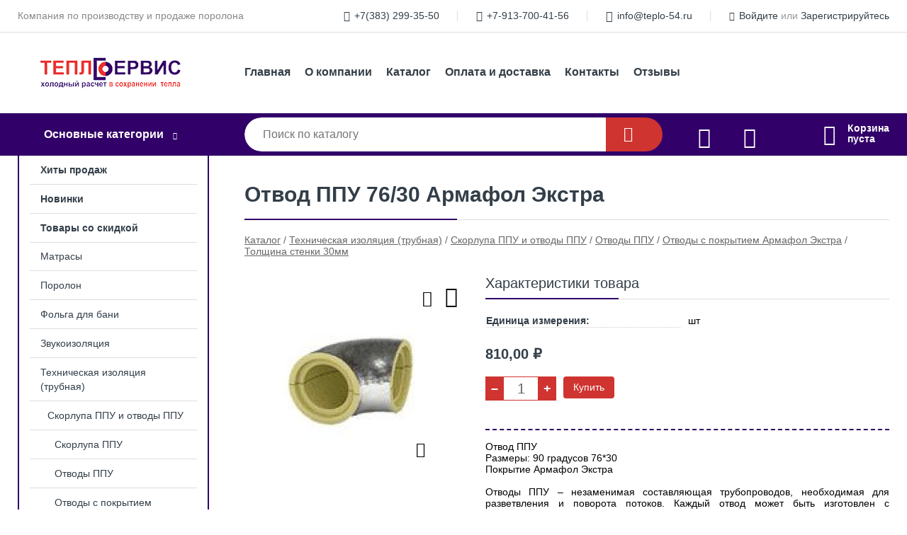

--- FILE ---
content_type: text/html; charset=utf-8
request_url: https://teplo-54.ru/shop/goods/otvod_ppu_76_30_armafol_ekstra-2051
body_size: 6482
content:
<!DOCTYPE html><!-- uniSiter platform | www.unisiter.ru / -->
<html lang="ru">
<head>
    <meta charset="utf-8"/>
<meta name="apple-mobile-web-app-capable" content="yes"/>
<meta name="viewport" content="width=device-width, initial-scale=1.0, maximum-scale=1.0, user-scalable=no"/>
<meta name="apple-mobile-web-app-status-bar-style" content="black"/>
<title>Отвод ППУ 76/30 Армафол Экстра &mdash; купить в городе Новосибирск, цена, фото &mdash; Теплосервис</title>
<meta name="description" content="Отвод ППУ 76/30 Армафол Экстра можно купить в нашем интернет-магазине по выгодной цене 810 руб. Товары в наличии и под заказ."/>
<meta name="keywords" content="Отвод ППУ 76/30 Армафол Экстра, цена, фото, купить, Новосибирск, Толщина стенки 30мм"/>
<link rel="shortcut icon" href="/favicon.ico" />
<link rel="canonical" href="https://teplo-54.ru/shop/goods/otvod_ppu_76_30_armafol_ekstra-2051" />

<!-- глобальный -->
<link rel="preload" as="style" onload="this.rel='stylesheet'" href="/engine/public/templates/default/skin/style.css?v24" />
<!-- глобальный -->
<link rel="preload" as="style" onload="this.rel='stylesheet'" href="/engine/public/templates/t-electro/skin/style.css?v24" />

<link rel="preload" as="style" onload="this.rel='stylesheet'" href="/kernel/css/style.css?v5" media="all"/>
<link rel="preload" as="style" onload="this.rel='stylesheet'" href="/kernel/css/mobile.css?v5" media="all"/>

<script type="text/javascript" src="/kernel/js/jquery.js" ></script>
<script type="text/javascript" src="/engine/public/templates/default/skin/script.js?v9" ></script>
<script type="text/javascript" src="/engine/public/templates/default/skin/iframe.js?v2" ></script>
<script type="text/javascript" src="/engine/public/templates/default/skin/jquery.maskedinput.js" ></script>
<script async type="text/javascript" src="/engine/public/templates/default/skin/mobile.js?v13"></script>
<link rel="stylesheet" type="text/css" href="/shop_current/style.css?v5" />
	<link rel="stylesheet" type="text/css" href="/kernel/forms.css" />
	<script src="/shop_current/shop.js?v5"></script>
	<meta property="og:type" content="website" />
	<meta property="og:url" content="https://teplo-54.ru/shop/goods/otvod_ppu_76_30_armafol_ekstra-2051" />
	<meta property="og:title" content="Отвод ППУ 76/30 Армафол Экстра" />
	<meta property="og:image" content="https://teplo-54.ru/uploaded/images/shop/goods/2051.jpg" />
	<script type="text/javascript" src="/engine/public/templates/default/panel/oneClickBuy.js"></script>




<script defer src="/engine/public/templates/default/slick/slick.min.js"></script>
<script defer src="/engine/public/templates/default/slick/left_init.js"></script>
<link href="/engine/public/templates/default/slick/slick-theme.css" type="text/css" rel="stylesheet" />
<link href="/engine/public/templates/default/slick/slick.css" type="text/css" rel="stylesheet" />



<script async type="text/javascript" src="/engine/public/templates/default/favorite/favorite.js"></script>

<script async type="text/javascript" src="/engine/public/templates/default/compare/compare.js?v1"></script>



</head>
<body>
<div id="wrapper">

    <header itemscope itemtype="https://schema.org/WPHeader">
    <div class="top">
    <div class="container">
        <div class="container">
                        <p>Компания по производству и продаже поролона</p>
                        <ul class="about">
                                <li class="phone"><a href="tel: +73832993550">+7(383) 299-35-50</a></li>
                                                <li class="phone"><a href="tel: +79137004156">+7-913-700-41-56</a></li>
                                                <li class="mail"><a href="mailto:info@teplo-54.ru">info@teplo-54.ru</a></li>
                            </ul>
            <nav class="user">
                <ul>
    <li class="phone"><a href="tel:+73832993550">+7(383) 299-35-50</a></li>
        <li class="phone"><a href="tel:+79137004156">+7-913-700-41-56</a></li>
        <li class="mail"><a href="mailto:info@teplo-54.ru">info@teplo-54.ru</a></li>
    <li><a class="login" href="/user/auth/">Войдите</a> или  <a href="/user/register/">Зарегистрируйтесь</a></li>
</ul>
            </nav>
        </div>
    </div>
</div>    <div class="fixed-header">
        <div class="container">
    <div class="container container-header">
        <a class="logo" href="/"></a>
        <!--noindex-->
        





<nav class="main" itemscope="" itemtype="https://schema.org/SiteNavigationElement">
    <ul>
                


<li class=" ">
    
        
    <a href="/"  itemprop="url" >Главная</a>
    
    </li>


                


<li class=" ">
    
        
    <a href="/pages/about/"  itemprop="url" >О компании</a>
    
    </li>


                


<li class=" ">
    
        
    <a href="/shop/category/"  itemprop="url" >Каталог</a>
    
    </li>


                


<li class=" ">
    
        
    <a href="/pages/oplata-dostavka/"  itemprop="url" >Оплата и доставка</a>
    
    </li>


                


<li class=" ">
    
        
    <a href="/pages/contacts/"  itemprop="url" >Контакты</a>
    
    </li>


                


<li class=" ">
    
        
    <a href="/question/"  itemprop="url" >Отзывы</a>
    
    </li>


            </ul>
</nav>


        <!--/noindex-->
    </div>
</div>        <div class="bottom">
    <div class="container">
        <div class="container">
            <div class="catalog_wrapper">
                <a href="/shop/category/">Основные категории</a>
            </div>
            <div class="search">
                <form action="/shop/" method="get">
                    <div class="input">
                        <input type="text" name="search" placeholder="Поиск по каталогу" spellcheck="false"
                               autocomplete="off" value=""
                               id="search_form_input"/>
                    </div>
                    <label><input type="submit" value="" title="Искать"></label>
                </form>
                <div id="search_hints"></div>
            </div>
            
                <a class="toFavorite" href="/shop/favorite/"></a>
<!--                               <span>0</span>-->

            
            
                <a class="toCompare" href="/shop/compare/"></a>
                <!--                <span>0</span>-->

            
                        <div id="cart">
                <div class="cartEmpty_m">Корзина<br/>пуста</div>
            </div>
                    </div>
    </div>
</div>    </div>
</header>
    <div class="header_lines" ></div>

    <section id="content"  class="has_left_col">
        <div class="container">
            <div class="container" itemscope itemtype="http://schema.org/Product">
                <div class="left_col"><nav id="main_catalog">
    





<nav class="main" itemscope="" itemtype="https://schema.org/SiteNavigationElement">
    <ul>
                


<li class=" ">
    
        
    <a href="/shop/?attribute=hit_of_sales"  itemprop="url" >Хиты продаж</a>
    
    </li>


                


<li class=" ">
    
        
    <a href="/shop/?attribute=new"  itemprop="url" >Новинки</a>
    
    </li>


                


<li class=" ">
    
        
    <a href="/shop/?attribute=discount"  itemprop="url" >Товары со скидкой</a>
    
    </li>


            </ul>
</nav>

    
		<ul>
			<li class="">
			<a href="/shop/matrasyi/">Матрасы</a>
			</li>
			<li class="">
			<a href="/shop/porolon/">Поролон</a>
			</li>
			<li class="">
			<a href="/shop/folga_dlya_bani/">Фольга для бани</a>
			</li>
			<li class="">
			<a href="/shop/zvukoizolyatsiya1/">Звукоизоляция</a>
			</li>
			<li class="show sub top">
			<a href="/shop/trubnaya_izolyatsiya/">Техническая изоляция (трубная)</a>
		<ul>
			<li class="show sub top">
			<a href="/shop/skorlupa_ppu/">Скорлупа ППУ и отводы ППУ</a>
		<ul>
			<li class="sub top">
			<a href="/shop/skorlupa/">Скорлупа ППУ</a>
		<ul>
			<li class="sub top">
			<a href="/shop/skorlupa_s_pokryitiem_armofol/">Скорлупа с покрытием Армофол Экстра</a>
		<ul>
			<li class="">
			<a href="/shop/tolschina_stenki_30mm4/">Толщина стенки 30мм</a>
			</li>
			<li class="">
			<a href="/shop/tolschina_stenki_40mm3/">Толщина стенки 40мм</a>
			</li>
			<li class="">
			<a href="/shop/tolschina_stenki_50mm3/">Толщина стенки 50мм</a>
			</li>
			<li class="">
			<a href="/shop/tolschina_stenki_60mm3/">Толщина стенки 60мм</a>
			</li>
			<li class="">
			<a href="/shop/tolschina_stenki_70mm1/">Толщина стенки 70мм</a>
			</li>
		</ul>
			</li>
			<li class="sub top">
			<a href="/shop/skorlupa_bez_pokryitiya/">Скорлупа без покрытия</a>
		<ul>
			<li class="">
			<a href="/shop/tolschina_stenki_30mm3/">Толщина стенки 30мм</a>
			</li>
			<li class="">
			<a href="/shop/tolschina_stenki_40mm2/">Толщина стенки 40мм</a>
			</li>
			<li class="">
			<a href="/shop/tolschina_stenki_50mm2/">Толщина стенки 50мм</a>
			</li>
			<li class="">
			<a href="/shop/tolschina_stenki_60mm2/">Толщина стенки 60мм</a>
			</li>
			<li class="">
			<a href="/shop/tolschina_stenki_70mm/">Толщина стенки 70мм</a>
			</li>
		</ul>
			</li>
		</ul>
			</li>
			<li class="show sub top">
			<a href="/shop/otvodyi/">Отводы ППУ</a>
		<ul>
			<li class="show sub top">
			<a href="/shop/otvodyi_folgirovannyie/">Отводы с покрытием Армафол Экстра</a>
		<ul>
			<li class="show current ">
			<a href="/shop/tolschina_stenki_30mm6/">Толщина стенки 30мм</a>
			</li>
			<li class="">
			<a href="/shop/tolschina_stenki_40mm5/">Толщина стенки 40мм</a>
			</li>
			<li class="">
			<a href="/shop/tolschina_stenki_50mm5/">Толщина стенки 50мм</a>
			</li>
		</ul>
			</li>
			<li class="sub top">
			<a href="/shop/otvodyi_bez_folgi/">Отводы без покрытия</a>
		<ul>
			<li class="">
			<a href="/shop/tolschina_stenki_30mm5/">Толщина стенки 30мм</a>
			</li>
			<li class="">
			<a href="/shop/tolschina_stenki_40mm4/">Толщина стенки 40мм</a>
			</li>
			<li class="">
			<a href="/shop/tolschina_stenki_50mm4/">Толщина стенки 50мм</a>
			</li>
		</ul>
			</li>
			<li class="sub top">
			<a href="/shop/otvodyi_s_pokryitiem_rst/">Отводы с покрытием РСТ</a>
		<ul>
			<li class="">
			<a href="/shop/tolschina_stenki_40mm6/">Толщина стенки 40мм</a>
			</li>
			<li class="">
			<a href="/shop/tolschina_stenki_30mm7/">Толщина стенки 30мм</a>
			</li>
			<li class="">
			<a href="/shop/tolschina_stenki_50mm6/">Толщина стенки 50мм</a>
			</li>
		</ul>
			</li>
		</ul>
			</li>
			<li class="">
			<a href="/shop/bandaj/">Бандаж</a>
			</li>
		</ul>
			</li>
			<li class="sub top">
			<a href="/shop/tsilindryi_bazaltovyie/">Цилиндры минераловатные</a>
		<ul>
			<li class="sub top">
			<a href="/shop/tsilindryi_bez_pokryitiya/">Цилиндры без покрытия</a>
		<ul>
			<li class="">
			<a href="/shop/tolschina_stenki_30mm/">Толщина стенки 30мм</a>
			</li>
			<li class="">
			<a href="/shop/tolschina_stenki_40mm/">Толщина стенки 40мм</a>
			</li>
			<li class="">
			<a href="/shop/tolschina_stenki_50mm/">Толщина стенки 50мм</a>
			</li>
			<li class="">
			<a href="/shop/tolschina_stenki_60mm/">Толщина стенки 60мм</a>
			</li>
		</ul>
			</li>
			<li class="sub top">
			<a href="/shop/tsilindryi_s_pokryitiem_armofol/">Цилиндры с покрытием Армофол</a>
		<ul>
			<li class="">
			<a href="/shop/tolschina_stenki_30mm1/">Толщина стенки 20мм</a>
			</li>
			<li class="">
			<a href="/shop/tolschina_stenki_40mm1/">Толщина стенки 40мм</a>
			</li>
			<li class="">
			<a href="/shop/tolschina_stenki_50mm1/">Толщина стенки 50мм</a>
			</li>
			<li class="">
			<a href="/shop/tolschina_stenki_60mm1/">Толщина стенки 60мм</a>
			</li>
			<li class="">
			<a href="/shop/tolschina_stenki_30mm2/">Толщина стенки 30мм</a>
			</li>
		</ul>
			</li>
		</ul>
			</li>
			<li class="">
			<a href="/shop/matyi_rokvul/">Маты Роквул</a>
			</li>
			<li class="sub">
			<a href="/shop/k_fleks_kauchuk_/">К-Флекс (каучук)</a>
		<ul>
			<li class="sub top">
			<a href="/shop/k_fleks_rulonyi/">К-флекс рулоны</a>
		<ul>
			<li class="">
			<a href="/shop/k_flex_st_rulonyi_standartnyie_/">K-Flex ST рулоны (стандартные)</a>
			</li>
			<li class="">
			<a href="/shop/k_flex_st_ad_rulonyi_samokleyaschiesya_/">K-Flex  ST AD рулоны (самоклеящиеся)</a>
			</li>
			<li class="">
			<a href="/shop/k_flex_st_alu_rulonyi_folgirovannyie_/">K-Flex  ST ALU рулоны (фольгированные)</a>
			</li>
			<li class="">
			<a href="/shop/k_flex_st_ad_alu_rulonyi_samokleyaschiesya_folgirovannyie_/">K-Flex  ST AD ALU рулоны (самоклеящиеся фольгированные)</a>
			</li>
		</ul>
			</li>
			<li class="sub top">
			<a href="/shop/k_fleks_trubki/">К-флекс трубки</a>
		<ul>
			<li class="sub top">
			<a href="/shop/k_flex_solar_ht/">K-Flex  Solar HT</a>
		<ul>
			<li class="">
			<a href="/shop/tolschina_stenki_9mm1/">Толщина стенки 9мм</a>
			</li>
			<li class="">
			<a href="/shop/tolschina_stenki_13mm1/">Толщина стенки 13мм</a>
			</li>
			<li class="">
			<a href="/shop/tolschina_stenki_19mm1/">Толщина стенки 19мм</a>
			</li>
			<li class="">
			<a href="/shop/tolschina_stenki_25mm1/">Толщина стенки 25мм</a>
			</li>
			<li class="">
			<a href="/shop/tolschina_stenki_32mm1/">Толщина стенки 32мм</a>
			</li>
		</ul>
			</li>
			<li class="sub top">
			<a href="/shop/k_flex_st/">K-Flex ST</a>
		<ul>
			<li class="">
			<a href="/shop/tolschina_stenki_6mm/">Толщина стенки 6мм</a>
			</li>
			<li class="">
			<a href="/shop/tolschina_stenki_9mm/">Толщина стенки 9мм</a>
			</li>
			<li class="">
			<a href="/shop/tolschina_stenki_13mm/">Толщина стенки 13мм</a>
			</li>
			<li class="">
			<a href="/shop/tolschina_stenki_19mm/">Толщина стенки 19мм</a>
			</li>
			<li class="">
			<a href="/shop/tolschina_stenki_25mm/">Толщина стенки 25мм</a>
			</li>
			<li class="">
			<a href="/shop/tolschina_stenki_32mm/">Толщина стенки 32мм</a>
			</li>
		</ul>
			</li>
		</ul>
			</li>
		</ul>
			</li>
			<li class="sub top">
			<a href="/shop/trubki_isodom_termo/">Трубки ISODOM TERMO</a>
		<ul>
			<li class="">
			<a href="/shop/tolschina_stenki_6mm3/">Толщина стенки 6мм</a>
			</li>
			<li class="">
			<a href="/shop/tolschina_stenki_9mm3/">Толщина стенки 9мм</a>
			</li>
			<li class="">
			<a href="/shop/tolschina_stenki_13mm3/">Толщина стенки 13мм</a>
			</li>
			<li class="">
			<a href="/shop/tolschina_stenki_20mm1/">Толщина стенки 20мм</a>
			</li>
			<li class="">
			<a href="/shop/tolschina_stenki_25mm3/">Толщина стенки 25мм</a>
			</li>
		</ul>
			</li>
			<li class="sub">
			<a href="/shop/trubki_tilit/">Трубки ТИЛИТ</a>
		<ul>
			<li class="">
			<a href="/shop/tolschina_stenki_6mm2/">Толщина стенки 6мм</a>
			</li>
			<li class="">
			<a href="/shop/tolschina_stenki_9mm2/">Толщина стенки 9мм</a>
			</li>
			<li class="">
			<a href="/shop/tolschina_stenki_13mm2/">Толщина стенки 13мм</a>
			</li>
			<li class="">
			<a href="/shop/tolschina_stenki_20mm/">Толщина стенки 20мм</a>
			</li>
			<li class="">
			<a href="/shop/tolschina_stenki_25mm2/">Толщина стенки 25мм</a>
			</li>
		</ul>
			</li>
			<li class="">
			<a href="/shop/stekloplastik_rst/">Стеклопластик РСТ</a>
			</li>
			<li class="">
			<a href="/shop/steklotkan/">Стеклоткань</a>
			</li>
			<li class="">
			<a href="/shop/folma_tkan/">Фольма-ткань</a>
			</li>
			<li class="">
			<a href="/shop/polotno_igloprobivnoe/">Полотно иглопробивное</a>
			</li>
			<li class="">
			<a href="/shop/armofol_tip_a/">Армофол тип А</a>
			</li>
		</ul>
			</li>
			<li class="">
			<a href="/shop/avtoodeyalo/">Автоодеяло</a>
			</li>
			<li class="">
			<a href="/shop/gidro_paroizolyatsiya/">Гидро-пароизоляция</a>
			</li>
			<li class="">
			<a href="/shop/matyi_vspenennyiy_polietilen_/">Маты полиэтиленовые</a>
			</li>
			<li class="">
			<a href="/shop/teploizolyatsiya1/">Теплоизоляция</a>
			</li>
			<li class="">
			<a href="/shop/kley/">Клей</a>
			</li>
			<li class="">
			<a href="/shop/lentyi_skotchi/">Ленты, скотчи</a>
			</li>
		</ul></nav>


<div class="bnr">
            
    
                
    <div>
        <a href="#" onclick="return false;"><img fetchpriority="high" loading="lazy" src="/uploaded/images/left_banner/2024_02_21_09_03_182.webp" class="lazyload" alt="slider0"/></a>
    </div>
            </div>
<section class="articles">
        <h4>Полезные статьи</h4>
    <ul class="news_list">

                                    
    <li >
                <a href="/news/vyibor_porolona_dlya_mebeli/" class="img" >
            <img class="lazyload" loading="lazy" src="/uploaded/images/news/4.jpg" alt="Выбор поролона для мягкой мебели"/>
        </a>
                <a href="/news/vyibor_porolona_dlya_mebeli/" >

            
            <span>Выбор поролона для мягкой мебели</span>

        </a>
    </li>
    </ul>    <a href="/news/" class="more">Читать все статьи</a>
    </section></div><main><h1 itemprop="name">Отвод ППУ 76/30 Армафол Экстра</h1>
         <div id="shop_goods">
             <div class="nav">
                 <p><span itemscope itemtype="http://schema.org/BreadcrumbList"><span itemprop="itemListElement" itemscope itemtype="https://schema.org/ListItem">
                        <a itemprop="item" title="Каталог"
                        href="/shop/category/"><span itemprop="name">Каталог</span></a>
                        <meta itemprop="position" content="1" />
                    </span> / <span itemprop="itemListElement" itemscope itemtype="https://schema.org/ListItem">
                                <a itemprop="item" title="Техническая изоляция (трубная)" href="/shop/trubnaya_izolyatsiya/">
                                <span itemprop="name">Техническая изоляция (трубная)</span></a>
                                <meta itemprop="position" content="2" />
                            </span> / <span itemprop="itemListElement" itemscope itemtype="https://schema.org/ListItem">
                                <a itemprop="item" title="Скорлупа ППУ и отводы ППУ" href="/shop/skorlupa_ppu/">
                                <span itemprop="name">Скорлупа ППУ и отводы ППУ</span></a>
                                <meta itemprop="position" content="3" />
                            </span> / <span itemprop="itemListElement" itemscope itemtype="https://schema.org/ListItem">
                                <a itemprop="item" title="Отводы ППУ" href="/shop/otvodyi/">
                                <span itemprop="name">Отводы ППУ</span></a>
                                <meta itemprop="position" content="4" />
                            </span> / <span itemprop="itemListElement" itemscope itemtype="https://schema.org/ListItem">
                                <a itemprop="item" title="Отводы с покрытием Армафол Экстра" href="/shop/otvodyi_folgirovannyie/">
                                <span itemprop="name">Отводы с покрытием Армафол Экстра</span></a>
                                <meta itemprop="position" content="5" />
                            </span> / <span itemprop="itemListElement" itemscope itemtype="https://schema.org/ListItem">
                                <a itemprop="item" title="Толщина стенки 30мм" href="/shop/tolschina_stenki_30mm6/">
                                <span itemprop="name">Толщина стенки 30мм</span></a>
                                <meta itemprop="position" content="6" />
                            </span></span></p>
             </div>
             
             <div class="goods-card">
                
            <div class="gallery">
                <div class="middle">
                    <img class="lazyload" src="/kernel/preview.php?file=shop/goods/2051-1.jpg&width=300&height=300&method=add" alt="Отвод ППУ 76/30 Армафол Экстра" itemprop="image" id="current_img" 
                    data-lazyload-getGoodsGalleryNew="fancybox-open">
                    <div id="zoom" data-lazyload-getGoodsGalleryNew="fancybox-open"></div>
                    
                </div>
                <div class="small">
            <a class="fancybox" href="/uploaded/images/shop/goods/2051-1.jpg" rel="gallery-group" alt=""></a></div><div class="goods-gallery"><img class="lazyload"  alt="preview" src="/kernel/preview.php?file=shop/goods/2051-1.jpg&width=300&height=300&method=add" width="300" height="300" onclick="$.fancybox.open($('.fancybox'), {index : 0});"></div></div>
                <div class="favorite"  onclick="changesFavorite(2051, this)" ></div>
                <div class="compare"  onclick="changesCompare(2052,this)" ></div>
                <div class="right "><div class="features"><h4>Характеристики товара</h4><div class="item" itemprop="additionalProperty" itemscope itemtype="https://schema.org/PropertyValue">
                        <div class="title"><div><span itemprop="name">Единица измерения:</span></div></div>
                        <div class="values" data-desc-id="40"><span itemprop="value">шт</span></div>
                    </div><div class="item"></div></div><input type="hidden" name="base_price" value="810.00" /><input type="hidden" name="discount_price" value="0" /><input type="hidden" name="action" value="buy" />
                <div class="price"
                itemprop="offers" itemscope itemtype="http://schema.org/Offer">
                    <meta name="priceCurrency" itemprop="priceCurrency" content="RUB" /><meta name="availability" itemprop="availability" content="https://schema.org/InStock" /><span class="old"></span><span class="strong" itemprop="price" content="810.00">
                        810,00
                    </span>
                    <span class="currency">₽</span>
                </div><div class="buttons ">
                    <form class="forms" action="./ajax_buy.php" method="post" data-form-name="AddToCart"><input type="hidden" name="goods_id" value="2052" />
                        <input type="hidden" name="action" value="buy" />
                        <input type="hidden" name="store" value="2" />
                        <input type="hidden" name="multiple" value="1" />
                        <input type="hidden" name="min" value="0" />
                        <div class="qt">
                            <a class="decr"  data-goodsConfig-goodsBuyBtn="Купить" href="#">–</a>
                            <input type="text" name="qt" value="1"  maxlength="8" pattern="[0-9]+([\.,][0-9]+)?" />
                            <a class="incr" data-goodsConfig-goodsBuyBtn="Купить" href="#" >+</a>
                        </div>
                        <div id="buy_btn_cont">
                            <input type="submit" value="Купить"/>
                        </div></form></div><div id="goods_desc"><ul class="tabs hidden"><li class="nav-0 current">Описание</li></ul><div class="content tab-0 current" itemprop="description">Отвод ППУ <br />
Размеры: 90 градусов  76*30<br />
Покрытие Армафол Экстра<br />
<br />
Отводы ППУ – незаменимая составляющая трубопроводов, необходимая для разветвления и поворота потоков. Каждый отвод может быть изготовлен с различными углами: 30°, 45°, 60° и 90°, но допускается производство и под другими углами. С их помощью теплотрассам можно придать разнообразные конфигурации, а также создать П-образные компенсаторы.</div></div></div></div>
             <div class="similar-goods"><h4>Похожие товары</h4>
            <div class="goods goods_btn_one"
            
            >
            <a  href="/shop/goods/otvod_ppu_63_30_armafol_ekstra-2033">
                <img class="lazyload"  src="/uploaded/images/shop/goods/2033.jpg" alt="Отвод ППУ 63/30 Армафол Экстра" width="180" height="180"/>
                <span  class="name" title="Отвод ППУ 63/30 Армафол Экстра">Отвод ППУ 63/30 Армафол Экстра</span>
            </a><div class="price">780,00 <span class="currency"> ₽</span></div><a href="/shop/cart/" class="buy" 
                   data-a-name="AddToCart" 
                   data-goodsSubId="2034"
                   data-multiple="1"
                   data-goodsprice="780.00"
                   data-max-store="0"
                   data-goodsname="Отвод ППУ 63/30 Армафол Экстра"
                   data-qt="1"
                   alt="buy"
                  onclick="return false;">&nbsp;</a><div class="favorite"  onclick="changesFavorite(2033, this)" ></div><div class="compare"  onclick="changesCompare(2034,this)" ></div></div>
            <div class="goods goods_btn_one"
            
            >
            <a  href="/shop/goods/otvod_ppu_89_30_armafol_ekstra-2047">
                <img class="lazyload"  src="/uploaded/images/shop/goods/2047.jpg" alt="Отвод ППУ 89/30 Армафол Экстра" width="180" height="180"/>
                <span  class="name" title="Отвод ППУ 89/30 Армафол Экстра">Отвод ППУ 89/30 Армафол Экстра</span>
            </a><div class="price">860,00 <span class="currency"> ₽</span></div><a href="/shop/cart/" class="buy" 
                   data-a-name="AddToCart" 
                   data-goodsSubId="2048"
                   data-multiple="1"
                   data-goodsprice="860.00"
                   data-max-store="0"
                   data-goodsname="Отвод ППУ 89/30 Армафол Экстра"
                   data-qt="1"
                   alt="buy"
                  onclick="return false;">&nbsp;</a><div class="favorite"  onclick="changesFavorite(2047, this)" ></div><div class="compare"  onclick="changesCompare(2048,this)" ></div></div>
            <div class="goods goods_btn_one"
            
            >
            <a  href="/shop/goods/otvod_ppu_57_30_armafol_ekstra-2053">
                <img class="lazyload"  src="/uploaded/images/shop/goods/2053.jpg" alt="Отвод ППУ  57/30 Армафол Экстра" width="180" height="180"/>
                <span  class="name" title="Отвод ППУ  57/30 Армафол Экстра">Отвод ППУ  57/30 Армафол Экстра</span>
            </a><div class="price">660,00 <span class="currency"> ₽</span></div><a href="/shop/cart/" class="buy" 
                   data-a-name="AddToCart" 
                   data-goodsSubId="2054"
                   data-multiple="1"
                   data-goodsprice="660.00"
                   data-max-store="0"
                   data-goodsname="Отвод ППУ  57/30 Армафол Экстра"
                   data-qt="1"
                   alt="buy"
                  onclick="return false;">&nbsp;</a><div class="favorite"  onclick="changesFavorite(2053, this)" ></div><div class="compare"  onclick="changesCompare(2054,this)" ></div></div>
            <div class="goods goods_btn_one"
            
            >
            <a  href="/shop/goods/otvod_ppu_108_30_armafol_ekstra-9833">
                <img class="lazyload"  src="/uploaded/images/shop/goods/9833.jpg" alt="Отвод ППУ 108/30 Армафол Экстра" width="180" height="180"/>
                <span  class="name" title="Отвод ППУ 108/30 Армафол Экстра">Отвод ППУ 108/30 Армафол Экстра</span>
            </a><div class="price">970,00 <span class="currency"> ₽</span></div><a href="/shop/cart/" class="buy" 
                   data-a-name="AddToCart" 
                   data-goodsSubId="9834"
                   data-multiple="1"
                   data-goodsprice="970.00"
                   data-max-store="0"
                   data-goodsname="Отвод ППУ 108/30 Армафол Экстра"
                   data-qt="1"
                   alt="buy"
                  onclick="return false;">&nbsp;</a><div class="favorite"  onclick="changesFavorite(9833, this)" ></div><div class="compare"  onclick="changesCompare(9834,this)" ></div></div>
            <div class="goods goods_btn_one"
            
            >
            <a  href="/shop/goods/otvod_ppu_114_30_armafol_ekstra-9835">
                <img class="lazyload"  src="/uploaded/images/shop/goods/9835.jpg" alt="Отвод ППУ 114/30 Армафол Экстра" width="180" height="180"/>
                <span  class="name" title="Отвод ППУ 114/30 Армафол Экстра">Отвод ППУ 114/30 Армафол Экстра</span>
            </a><div class="price">1 020,00 <span class="currency"> ₽</span></div><a href="/shop/cart/" class="buy" 
                   data-a-name="AddToCart" 
                   data-goodsSubId="9836"
                   data-multiple="1"
                   data-goodsprice="1020.00"
                   data-max-store="0"
                   data-goodsname="Отвод ППУ 114/30 Армафол Экстра"
                   data-qt="1"
                   alt="buy"
                  onclick="return false;">&nbsp;</a><div class="favorite"  onclick="changesFavorite(9835, this)" ></div><div class="compare"  onclick="changesCompare(9836,this)" ></div></div></div></div></main>            </div>
        </div>
        <div class="container clear">
            <div class="container">
                
            </div>
        </div>
    </section>
</div>
<footer itemscope itemtype="https://schema.org/WPFooter">
    <div class="container">
        <div class="container">
            <!-- подключаем форму подписки -->
            <div class="subscription">
                <div class="title">
    Подпишитесь на рассылку
    <span>...и будьте в курсе акций и спецпредложений</span>
</div>
<div class="form_wrapper">
    <form class="subscribe" action="" method="post" onsubmit="ProductionSubscribe(this); return false;">
        <input type="hidden" name="type" value="subscribe">
        <div class="input">
            <input type="email" name="mail" placeholder="Укажите E-mail" spellcheck="false"
                   autocomplete="off" value=""/>
        </div>
        <input type="submit" onclick="ym(87921046, 'reachGoal', 'mailing'); return true;" value="Подписаться"/>
            </form>
    <p class="agreement hidden">
        Отправляя форму, вы даете согласие
        на&nbsp;<a target="_blank" href="/pages/agreement/">обработку персональных данных.</a>
    </p>
</div>
            </div>

            <!-- выводим краткое описание -->
            
            <ul class="contacts phone2">
    <li class="title">Контакты</li>
    <li class="address"><span> г. Новосибирск, ул. Оловозаводская, 18/3</span></li>
        <li class="phone"><a href="tel:+73832993550">+7(383) 299-35-50</a></li>
            <li class="phone"><a href="tel:+79137004156">+7-913-700-41-56</a></li>
            <li class="mail"><a href="mailto:info@teplo-54.ru">info@teplo-54.ru</a></li>
    </ul>            





<nav class="main" itemscope="" itemtype="https://schema.org/SiteNavigationElement">
    <ul>
                


<li class="sub ">
        <span 

>Информация </span>
    
        <ul>
                


<li class=" ">
    
        
    <a href="/pages/about/"  itemprop="url" >О компании</a>
    
    </li>


                


<li class=" ">
    
        
    <a href="/pages/oplata-dostavka/"  itemprop="url" >Оплата и доставка</a>
    
    </li>


                


<li class=" ">
    
        
    <a href="/pages/points-of-issue/"  itemprop="url" >Пункты выдачи</a>
    
    </li>


                


<li class=" ">
    
        
    <a href="/pages/help/"  itemprop="url" >Как сделать заказ</a>
    
    </li>


                


<li class=" ">
    
        
    <a href="/news/"  itemprop="url" >Статьи</a>
    
    </li>


            </ul>
    </li>


                


<li class="sub ">
        <span 
    class="empty"

>  </span>
    
        <ul>
                


<li class=" ">
    
        
    <a href="/pages/wholesale/"  itemprop="url" >Оптом</a>
    
    </li>


                


<li class=" ">
    
        
    <a href="/pages/suppliers/"  itemprop="url" >Ищем поставщиков</a>
    
    </li>


            </ul>
    </li>


                


<li class="sub ">
        <span 

>Документы </span>
    
        <ul>
                


<li class=" ">
    
        
    <a href="/pages/requisites/"  itemprop="url" >Реквизиты</a>
    
    </li>


                


<li class=" ">
    
        
    <a href="/pages/agreement/"  itemprop="url" >Обработка персональных данных</a>
    
    </li>


                


<li class=" ">
    
        
    <a href="/pages/privacy-policy/"  itemprop="url" >Политика конфиденциальности</a>
    
    </li>


            </ul>
    </li>


            </ul>
</nav>


            <ul class="social">
    </ul>        </div>
    </div>
    <div class="bottom">
    <div class="on_top ontop" title="Наверх"></div>
    <div class="container">
        <div class="container">
            <div class="ways_to_pay" title="Принимаем к оплате карты Visa, Mastercard и МИР">
                Принимаем к&nbsp;оплате
            </div>
            <!---->
            <div class="copyright">
                <meta itemprop="copyrightHolder" content="Теплосервис">
                <meta itemprop="copyrightYear" content="2026">
                2021–2026 &copy; «Теплосервис» — Все права защищены.
            </div>
                        <div class="unisiter">
                Платформа <a href="https://unisiter.ru/" target="_blank">uniSiter</a>
            </div>
                    </div>
    </div>
</div></footer>
<script type="application/ld+json">
    {
        "@context": "https://schema.org",
        "url": "https://teplo-54.ru/",
            "@type": "SearchAction",
            "target": {
                "@type":"EntryPoint",
                "urlTemplate": "https://teplo-54.ru/shop/?search="
            },
            "query-input": "required name=search"
    }
</script>
<!--noindex-->
<div class="script_time">0.16 с</div>
<!--/noindex-->
</body>
</html>

--- FILE ---
content_type: text/css
request_url: https://teplo-54.ru/kernel/css/mobile.css?v5
body_size: 3499
content:
.animated{
    -webkit-animation-fill-mode:both;
    -moz-animation-fill-mode:both;
    -ms-animation-fill-mode:both;
    -o-animation-fill-mode:both;
    animation-fill-mode:both;
    -webkit-animation-duration:1s;
    -moz-animation-duration:1s;
    -ms-animation-duration:1s;
    -o-animation-duration:1s;
    animation-duration:1s;
}


@-webkit-keyframes slideInLeft {
    from {
        -webkit-transform: translate3d(-100%, 0, 0);
        transform: translate3d(-100%, 0, 0);
        visibility: visible;
    }

    to {
        -webkit-transform: translate3d(0, 0, 0);
        transform: translate3d(0, 0, 0);
    }
}

@keyframes slideInLeft {
    from {
        -webkit-transform: translate3d(-100%, 0, 0);
        transform: translate3d(-100%, 0, 0);
        visibility: visible;
    }

    to {
        -webkit-transform: translate3d(0, 0, 0);
        transform: translate3d(0, 0, 0);
    }
}

.slideInLeft {
    -webkit-animation-name: slideInLeft;
    animation-name: slideInLeft;
}

@-webkit-keyframes fadeOutLeft {
    from {
        opacity: 1;
    }

    to {
        opacity: 0;
        -webkit-transform: translate3d(-100%, 0, 0);
        transform: translate3d(-100%, 0, 0);
    }
}

@keyframes fadeOutLeft {
    from {
        opacity: 1;
    }

    to {
        opacity: 0;
        -webkit-transform: translate3d(-100%, 0, 0);
        transform: translate3d(-100%, 0, 0);
    }
}

.fadeOutLeft {
    -webkit-animation-name: fadeOutLeft;
    animation-name: fadeOutLeft;
}

.on-mobile {
    display: none;
}

@media all and (min-width: 1280px) {
    body .ontop:before {right: 100px}
}

@media all and (max-width: 1280px) {
    /* main menu */
    body header nav.main a {padding: 10px}
    /* banners */
    body ul.advantages li {padding-right: 0; width: 30%; margin-right: 5%}
    body ul.advantages li:last-child {margin-right: 0}
    body ul.advantages li:after {display: none}
    body ul.advantages li img {width: 100%; height: auto}
    /* categories */
    body .main_categories li:after, body main ul.dots li:after {display: none}
    /* subscription */
    body footer .subscription .title span {display: none;}
    body footer .subscription .form_wrapper {margin-left: 340px}
    /* footer menu */
    footer nav > ul > li {margin-left: 50px; max-width: 200px}
}

@media all and (max-width: 1100px) {
    /* main menu */
    body header nav.main {padding-top: 17px; padding-left: 310px}
    body header nav.main a {height: 20px; line-height: 20px}
    body header nav.main > ul > li:first-child > a {padding-left: 10px;}
    /* header elements */
    body header .top p {display: none}
    body header .top nav.user {float: none; text-align: center}
    body header .top nav.user ul li {display: inline-block; float: none}
    /* search */
    body header .search {margin-right: 200px}
    /* banners */
    body #banner {height: 219px;}
    body #banner img {width: 100%; position: absolute;}
    body ul.advantages li {height: 140px}
    /* footer menu */
    footer nav {line-height: 20px; height: 340px; overflow: hidden; padding-top: 40px; max-width: 250px}
    body footer nav > ul > li {margin-left: 0; max-width: 100%; float: none}
    body footer nav > ul > li span {height: auto; line-height: 20px}
    #content #shop_goods .show_hide_filters {right: 31px; top: -19px;}
}

@media all and (max-width: 860px) {
    /* header elements */
    body header .top nav.user ul li {padding: 0 10px;}
    body header .top nav.user ul li:after {display: none}
    /* banners */
    body #banner {height: 180px;}
    body ul.advantages {padding-top: 0}
    body ul.advantages li {float: none; margin: 0 auto 20px auto; padding-right: 0; width: 270px; height: 170px}
    body ul.advantages li:last-child {margin: 0 auto;}
    /* goods */
    body .goods_wrapper {margin-left: 0}
    body .goods {width: 100%; margin-left: 0; min-width: 200px;}
    /* goods set at main page */
    body section.goods_set .more, body section.last_reviews .more {display: none}
    /* search */
    body header .search {display: none}
    /* unisiter link */
    body footer .unisiter {display: none}
    #content #shop_goods {margin: 69px 0 0 0;}
    #content #shop_goods .sorting p { position: absolute; top: -24px;}
}

@media all and (max-width: 720px) {
    /* main menu */
    body header nav.main {padding-left: 220px}
    /* header elements */
    body header .top nav.user ul li.phone, body header .top nav.user ul li.mail {display: none}
    /* banners */
    body #banner {height: 136px;}
}

@media all and (max-width: 640px) {
    /* general */
    body .container .container {margin: 0 10px;}
    body #content .left_col {display: none;}
    body .has_left_col main {margin-left: 0;}
    body form.forms .item .title, body form.forms .item .input,  body form.forms .item .textarea, body form.forms .item .hint, body form.forms .item .hinterror {width: 90%}
    body form.forms div.item {margin-top: 8px}
    body form.forms .item .hint, body form.forms .item .title {height: 20px}
    body #shop_goods, body #shop_goods div.nav {margin-left: 0; margin-right: 24px}
    body #content h1 {font-size: 26px; line-height: 26px; margin-bottom: 12px; padding-bottom: 12px; padding-right: 24px}
    body h2, body h4 {font-size: 20px; padding-top: 20px; margin-bottom: 20px}
    html, body {font-size: 12px;}
    /* mobile head */
    body header div, body header nav, body header a {display: none}
    body header, #mobile_nav ul.panel {height: 50px; background-color: #310068;}
    body #cart:before {display: none}
    /* banners */
    body #banner {height: 204px; margin-bottom: 20px}
    body ul.advantages {display: none}
    /* cart page */
    body #shopping_cart_table .features {display: none}
    #formOrdering .devider {display: none}
    /* goods card */
    body #shop_goods .goods-card .gallery {float:none; margin: 0 auto 20px auto; padding: 0}
	body #shop_goods .goods-card .gallery img{height: 300px}
    body #shop_goods .similar-goods {margin-left: -12px}
    body #shop_goods .similar-goods h4 {margin-left: 12px; margin-bottom: 20px;}
    body #shop_goods div.nav {margin-top: -60px; margin-right: 0; width: 100%}
    body #shop_goods div.nav:before {content: ""; display: block; float: right; width: 50px; height: 18px;} /* чтобы текст не перекрывал элементы управления: сортировку и фильтры */
    body #shop_goods ul.goods_slider li.next {right: 0}
    body #shop_goods .goods-card .small, body #zoom {display: none}
    /* goods list */
    body .goods_wrapper {margin-left: -12px;}
    body .goods {display: block; float: left; width: calc(50% - 14px); min-width: 0; margin: 0 0 12px 12px; border: 1px solid #eee; border-radius: 8px; height: 302px; box-shadow: 0 0 10px 0 rgba(0, 0, 0, 0.05)}
    body .goods.goods_btn_qt {height: 322px;}
    body .list .goods {float: none; width: calc(100% - 2px); min-width: 0; margin: 0 0 12px 0; height: 156px;}
    body .goods a, body .list .goods a {width: 100%; height: auto}
    body .goods:after {display: none}
    body .goods img {margin: 0 auto 8px auto; width: 100%; max-width: 180px; height: auto; float: none; border-radius: 8px;}
    body .list .goods img {width: 40%; height: auto; float: left; margin: 0}
    body .goods .name {font-size: 14px; line-height: 16px; margin: 8px; padding: 0; height: 48px; overflow: hidden; display: block; max-width: 100%}
    body .list .goods span.name {position: absolute; left: 45%; top: 34px; margin: 0; padding: 0; height: 48px; line-height: 16px; overflow: hidden; display: block; max-width: 100%}
    body .goods span.info, body .gallery span.info {display: block; left: 8px; top: 8px; padding: 4px 6px; background-color: #310068; border-radius: 4px; color: #ffffff; line-height: 1}
    body .list .goods span.info {left: 45%; top: 8px; padding: 4px 6px;}
    body .goods .price {left: 8px; right: auto; bottom: 14px;}
    body .goods.goods_btn_qt .price {bottom: 45px;}
    body .list .goods .price {left: 45%; right: auto; bottom: 14px;}
    body .goods a.buy {right: 8px; bottom: 8px; width: 34px; height: 34px}

    body .goods .buttons, body #shop_goods .goods .buttons {left: 50%; bottom: 8px; margin-left: -95px; width: 192px;}
    body .list .goods .buttons, body #shop_goods .list .goods .buttons {left: unset; right: 0; bottom: 0; top: unset; width: 213px; height: 67px;}
    body #shop_goods .list .goods.goods_btn_qt div.buttons a.buy,  body #shop_goods .list .goods.goods_btn_qt div.buttons input.buy {left: unset; top: 15px; width: 87px; float: left; right: 15px;}
    body #shop_goods .list .goods .qt {right: unset;}
    body .list .goods.goods_btn_qt .price {right: 16px; top: unset; bottom: 57px;}
    body .goods .qt input, body #shop_goods .goods .qt input {font-size: 14px}
    body .goods input.buy, body .goods .buttons a.buy {left: auto; right: 8px;}
    body .goods.goods_btn_qt .buttons a.buy {left: unset; right: 0;}
    body .goods .buttons a.buy, body #shop_goods .goods .buttons a.buy {width: 90px}
    body #shop_goods .goods .buttons a.buy {right: unset}
    body .goods.goods_btn_qt div.buttons a.buy, body .goods.goods_btn_qt div.buttons input.buy {left: 102px;}
    body .goods .qt, body #shop_goods .goods .qt {width: 88px; border-radius: 4px; margin-left: 0;}
    body .goods .qt input, body #shop_goods .goods .qt input {width: 36px}
    body .list .goods .qt {display: none}
    /* viewed goods list */
    body .container-view-products .container.products {margin: 0}
    body .goods_viewed .title {margin-bottom: 20px;}
    body .goods_viewed > div {margin-left: -12px;}
    body .goods_viewed .item {width: calc(50% - 14px); min-width: 0; margin: 0 0 12px 12px; border: 1px solid #eee; border-radius: 8px; height: 250px; box-shadow: 0 0 10px 0 rgba(0, 0, 0, 0.05)}
    body .goods_viewed .item a {height: auto; text-decoration: none}
    body .goods_viewed .item img {margin: 0 auto 8px auto; width: 100%; max-width: 180px; height: auto; float: none; border-radius: 8px;}
    body .goods_viewed .item .name {position: relative; width: auto; left: auto; top: auto; font-size: 14px; line-height: 16px; margin: 8px; padding: 0; height: 48px; overflow: hidden; font-weight: 600;}
    /* goods list switcher */
    body #view_switcher div { position: absolute; right: 0;z-index: 2}
    body #view_switcher div:before {opacity: 0}
    body #view_switcher div.list {padding-right: 0;}
    body #view_switcher div.list.selected, body #view_switcher div.dots.selected{z-index:1}
    body #view_switcher div.dots.selected:before, body #view_switcher div.list.selected:before {opacity: 1; z-index:1}
    /* subscription */
    body footer .subscription .title {color: transparent; font-size: 1px; width: 0; overflow: hidden; height: 60px}
    body footer .subscription .form_wrapper {margin-left: 50px}
    /* FOOTER: general styles */
    body footer {margin-top: -451px;}
    body footer, body footer .container {height: auto;}
    body footer ul.contacts {display: block; position: relative; top: auto; padding: 20px 0 0 0; background: transparent; width: auto; max-width: 100%; margin: 0; float: none}
    body footer ul.contacts li, body footer nav > ul > li li {font-size: 14px; line-height: 24px; margin-left: 0;}
    body footer ul.contacts li.title, body footer nav > ul > li.sub span {height: auto; line-height: 40px; font-size: 16px; font-weight: bold}
    body footer ul.contacts a, body footer ul.contacts span {height: auto; line-height: 24px; text-decoration: none}
    body footer nav {display: block; max-width: 100%; padding: 0; position: relative; float: none; height: auto}
    body footer nav > ul > li {float: none; width: auto; margin: 0}
    body footer nav > ul > li ul {list-style-type: none}
    body footer nav a {text-decoration: none}
    body footer ul.social {position: relative; left: auto; top: auto; margin: 0; padding: 16px 0; text-align: center; width: auto; height: auto}
    body footer .bottom {position: relative; top: auto; text-align: center; height: auto; padding: 20px 0; line-height: 24px}
    body footer .ways_to_pay {position: relative; display: block; width: 100%; height: 20px; background-size: contain; background-position: center 0; left: auto; top: auto; bottom: auto; margin: 0 0 20px 0; padding: 0; font-size: 1px; color: transparent;}
    body footer .unisiter {display: block; position: relative; left: auto; right: auto; top: auto}
    body footer .unisiter a {display: inline-block; background-position: 0 -14px}
    body footer .unisiter a:hover {background-position: 0 -64px}
    body footer .copyright {position: relative; left: auto; top: auto; line-height: 24px; margin: 0; height: auto}
    body footer p.description {display: none}
    /* footer elements */
    body footer nav > ul > li.sub ul {opacity: 0; height: 0; transition: all 0.5s ease; overflow: hidden;}
    body footer nav > ul > li.sub > span:after {content: '\e90a'; display: inline-block; font-family: 'Unisiter-Icons'; font-size: 12px; font-weight: bold;}
    body footer nav > ul > li.show ul {opacity: 1; height: auto}
    body footer nav > ul > li.show > span:after {transform: rotate(180deg);}
    body footer nav > ul > li > span.empty {display: none}
    /* main page */
    body .main_categories {margin-bottom: 8px}
    body .main_categories h2 {display: none}
    /* filters */
    body #shop_goods .filters .values {margin-bottom: 8px; padding-left: 8px;}
    body #shop_goods .filters {padding: 0 8px 0 108px; height: 100%;}
    body #shop_goods .filters:before, body #shop_goods .filters:after {content: " "; display: block; position: relative; width: 100%; height: 8px;}
    body #content #shop_goods .show_hide_filters {right: 30px; top: -61px; font-size: 0; border: none;) 0 0 no-repeat; background-size: 100%}
    body #content #shop_goods .show_hide_filters:before {content: "\e911"; display: block; float: left; font-family: 'Unisiter-Icons'; font-size: 20px; color: #000000;}
    /* sorting */
    body #shop_goods .sorting {top: -61px; right: 0; width: 20px;}
    body #content #shop_goods .sorting p {display: none;}
    body #shop_goods .sorting select {display: block; margin: 0; width: 20px; height: 20px; border: none; padding-top: 20px; position: absolute; background-color: transparent; top: 0;appearance: none !important; webkit-appearance: none; -moz-appearance: none; -ms-appearance: none;}
    body #shop_goods .sorting:before {content: "\e915"; display: block; float: right; font-family: 'Unisiter-Icons'; font-size: 20px; color: #000000;}
}

@media all and (max-width: 480px) {
    /* general */
    body #shopping_cart_table .img {display: none}
    body .on-mobile {display: block}
    body .ontop:before {right: 10px;}
    /* banners */
    body #banner {height: 152px;}
    body ul.advantages li {float: none; margin: 0 auto 20px auto; padding-right: 0; width: 270px; height: 170px}
    body ul.advantages li:last-child {margin: 0 auto;}
    /* categories */
    body .main_categories ul, body main ul.dots, body .cats_with_goods #shop_cats ul {margin-left: -12px; padding: 0; box-sizing: border-box;}
    body .main_categories li, body main ul.dots li, body .cats_with_goods #shop_cats ul li {width: calc(33.3% - 14px); margin: 0 0 12px 12px; position: relative; height: 180px; border: 1px solid #eee; border-radius: 8px; box-shadow: 0 0 10px 0 rgba(0, 0, 0, 0.05)}
    body .main_categories li img, body ul.dots li img {width: 100%; height: auto; margin: 0 auto; border: none; border-radius: 0}
    body .main_categories li a, body ul.dots li a {width: 100%; height: 100%}
    body .main_categories li .name, body ul.dots li .name {width: 100%; height: 32px; font-size: 14px; line-height: 1.2; bottom: 12px}
    /* categories with goods */
    body #shop_cats .devider {display: none}
    /* categories as a list */
    body #shop_cats {width: 100%}
    body #shop_cats ul {width: calc(100% - 2px);}
    body #shop_cats ul li {width: 96%; padding: 6px 2%;}
    /* main page features */
    body section.main_features ul {margin-left: 0}
    body section.main_features li {float: none; margin: 0 auto 50px auto}
    /* search */
    body header .search {margin: 0; position: absolute}
    body #search_form_input {box-shadow: inset 0 0 1px #aaa;}
    /* goods */
    body .goods.goods_btn_qt {height: 362px;}
    body .goods.goods_btn_qt .price {bottom: 87px;}
    body .goods .buttons, body #shop_goods .goods_wrapper .buttons {margin-left: -45px; width: 89px; height: 73px;}
    body .goods.goods_btn_qt div.buttons a.buy, body .goods.goods_btn_qt div.buttons input.buy {bottom: 0; width: 88px; left: 0; top: 38px; font-size: 14px;}
    body .goods.goods_btn_qt span.name {height: 50px;}
}

@media all and (max-width: 414px) {
    /* banners */
    body #banner {height: 130px;}
    body .main_categories li, body main ul.dots li, body .cats_with_goods #shop_cats ul li {height: 160px;}
    /* goods buy buttons */
    body .goods input.buy, body .goods .buttons a.buy {padding-left: 0; background-image: none; width: 70px}
    body #shop_goods .buttons input.buy, body #shop_goods .buttons a.buy  {width: 89px; left: 0;}
}

@media all and (max-width: 400px) {
    body .list .goods.goods_btn_qt .price {bottom: 62px;}
    body .list .goods.goods_btn_qt {height: 195px;}
    body .list .goods .buttons, body #shop_goods .list .goods .buttons {width: 190px;}
    body #shop_goods .list .goods .qt {width: 83px;}
    body #shop_goods .list .goods .qt input {width: 31px;}
}

@media all and (max-width: 375px) {
    /* banners */
    body #banner {height: 117px;}
    body .main_categories li, body main ul.dots li {height: 150px;}
    body .goods span.name {height: 64px}
    body .list .goods {height: 140px}
}

@media all and (max-width: 352px) {
    /* banners */
    body #banner {height: 99px;}
}